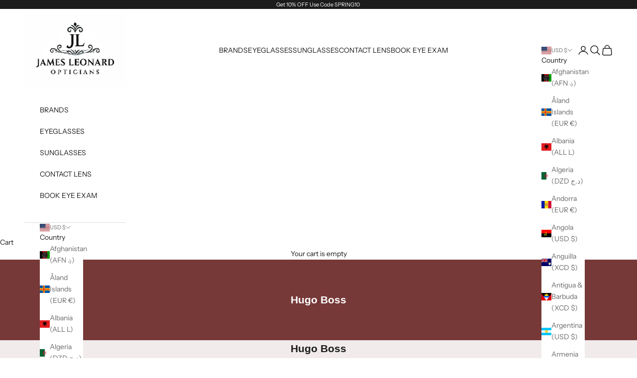

--- FILE ---
content_type: text/css
request_url: https://jamesleonard.com/cdn/shop/t/24/assets/style.css?v=19927648261659411971732012940
body_size: 522
content:
html{margin:0!important;padding:0!important}iframe#wrapped-iframe{width:54%!important;margin:0 auto}.product-card__media .product-card__image{height:125px;object-fit:contain!important}.itg_login.section-spacing{padding:40px 0}.video_btn,.video_btn_sec{text-align:center;padding:20px;font-size:15px}.video_btn a,.video_btn_sec a{color:#fff;font-size:27px}.video_btn,.video_btn_sec{position:absolute;z-index:999;width:49%;bottom:0}.video-container{position:relative;display:flex;gap:10px}span.overlay{position:absolute;background:#0006;width:100%;height:100%;z-index:999}.video-half,.video-half_sec{width:50%}.itg_header .header__primary-nav{display:flex;justify-content:center}x-header.itg_header.header.color-scheme.color-scheme--scheme-2{padding-top:10px;padding-bottom:10px}.itg_collection_list .content-over-media>:is(img,video,iframe,svg,video-media),.content-over-media>picture img,.content-over-media>image-parallax img{object-fit:fill}section.itg_logo_slider{width:100%;text-align:center;background:#f1ebeb;padding:60px 30px;margin-bottom:64px}section.itg_logo_slider h2{padding:20px 0}.slick-next{top:41px!important;right:-42px!important}.slick-prev{left:-39px!important;top:44px!important}.slick-prev:before,.slick-next:before{font-size:30px!important;opacity:1!important;color:#763938!important}.slick-slide{margin-left:15.4px!important}.logo_inner{display:block;border:1px solid #0000000a;min-height:200px;display:flex;justify-content:center;align-items:center;box-shadow:#63636333 0 2px 8px;padding:0 10px}.slick-track{margin-left:24%!important;margin-right:23%!important}.itg_product product-gallery.product-gallery{position:sticky;height:100%;top:10%}.itg_product a.vendor.h6.link-faded{color:#000}.itg_product span.accordion__toggle.h6{padding:10px 0}a.btn.button.load-more{background:#763938;border:none}[reveal-on-scroll=true]{opacity:1!important}.shopify-section--main-collection{overflow:hidden!important}.footer label.floating-label.text-xs{color:#fff}.content{width:58%;background-color:#763938!important;padding:20px 0;border-radius:10px;text-align:center;color:#fff;margin:0 auto}@media only screen and (min-width: 320px) and (max-width: 480px){iframe#wrapped-iframe{width:100%!important;margin:0 auto}.product-gallery__zoom-button{inset-block-start:3.25rem!important}button.h2{font-size:14px}.slick-slide{margin-left:0!important}.slick-track{margin-left:7%!important}.logo_inner{padding:0}.header__secondary-nav{gap:2px!important;display:flex!important}.product-gallery__zoom-button{z-index:9!important}.logo_inner{min-height:163px}.logo_inner img{width:90%;object-fit:contain;display:flex}.itg_product product-gallery.product-gallery{position:unset}.itg_header .header__primary-nav{display:flex;justify-content:flex-start}.product-card__media .product-card__image{height:125px;object-fit:contain!important}.product-card__quick-add-button{padding:6px;inset-block-end:.2rem;inset-inline-end:.2rem}.video-container{flex-wrap:wrap}.video-half,.video-half_sec{width:100%}.video_btn{position:absolute;z-index:999;width:42%;left:27%;top:31%}.video_btn_sec{position:absolute;bottom:-17px;z-index:999;left:27%}.itg_scroll p.scrolling-content__text.heading{font-size:30px}.itg_scroll{padding:30px 0!important}.itg_header .sm-max\:hidden{display:block}.product-card__quick-add-button{padding:5px 7px!important}}@media screen and (min-width: 481px) and (max-width: 768px){.itg_header .sm-max\:hidden{display:block}.product-gallery__zoom-button{z-index:9!important}.logo_inner{min-height:163px}.logo_inner img{width:70%}.video-container{flex-wrap:wrap}.itg_scroll{padding:30px 0!important}.video-half,.video-half_sec{width:100%}.video_btn{position:absolute;z-index:999;width:42%;left:27%;top:31%}.video_btn_sec{position:absolute;bottom:-17px;z-index:999;left:27%}p.scrolling-content__text.heading{font-size:30px}.itg_product product-gallery.product-gallery{position:unset}.itg_header .header__primary-nav{display:flex;justify-content:flex-start}.product-card__media .product-card__image{height:125px;object-fit:contain}.product-card__media .product-card__image{height:125px;object-fit:contain!important}.itg_shop-the-look button.button.w-full{width:50%;margin:0 auto}}@media screen and (min-width: 769px) and (max-width: 999px){.itg_product product-gallery.product-gallery{position:unset}.itg_header .header__primary-nav{display:flex;justify-content:flex-start}.product-card__media .product-card__image{height:125px;object-fit:contain!important}.itg_shop-the-look button.button.w-full{width:30%;margin:0 auto}}@media screen and (min-width: 481px) and (max-width: 699px){.itg_cart .line-item{--line-item-media-width: 12.375rem;gap:40px}}
/*# sourceMappingURL=/cdn/shop/t/24/assets/style.css.map?v=19927648261659411971732012940 */
